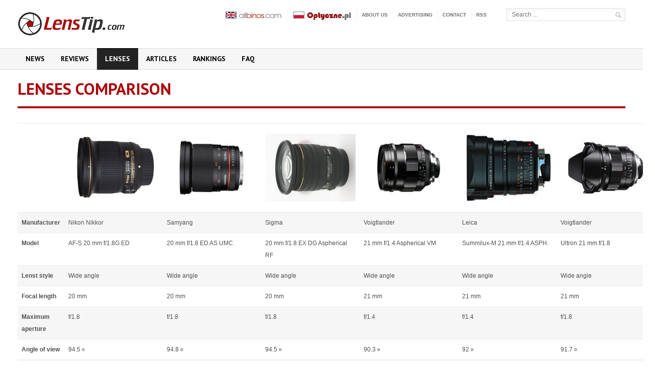

--- FILE ---
content_type: text/html; charset=ISO-8859-2
request_url: https://www.lenstip.com/porownaj.php?co=obiektyw&ile=6&add0=1226&add1=1374&add2=398&add3=1681&add4=809&add5=1064
body_size: 29861
content:





  
<!DOCTYPE html>
<html xmlns="http://www.w3.org/1999/xhtml" lang="pl-PL">
<head>
	<meta name="keywords" content="lens, lenses, camera, cameras, digital, digital camera, digital cameras, digicam, camera review, lens review, camera reviews, lens reviews, photography, digital photography, dSLR, digital SLR, prime lens, prime lenses, telephoto, telephoto lens, wide-angle lens, macro, macro lens, macro lenses, zoom lens, zoom lenses, zoom, fisheye, fisheye lenses, auto focus, manual focus, standard zoom, Canon, EOS, Nikon, Olympus, Minolta, Pentax">
	<meta name="description" content="Best digital cameras and lens reviews. If you are looking for the information about digital cameras and lenses you are in a right place. We have many professional tests of digital photography equipment. ">
	<meta http-equiv="Content-Type" content="text/html; charset=iso-8859-2" />

<title>Lenses comparison - LensTip.com</title>
     <!-- Favicon -->
        <link rel="shortcut icon" href="/images/favicon.ico" type="image/x-icon" />
      
      <!-- CSS -->
	<link rel='stylesheet' id='google-fonts-2-css'  href='http://fonts.googleapis.com/css?family=PT+Sans:400,700&subset=latin,latin-ext' type='text/css' media='all' /> 
	<link rel='stylesheet' id='style-css'  href='css_new/style.css' type='text/css' media='all' />
        <link rel='stylesheet' id='reset-css'  href='css_new/reset.css?ver=3.7.1' type='text/css' media='all' />
        <link rel='stylesheet' id='main-stylesheet-css'  href='css_new/main-stylesheet.css' type='text/css' media='all' />
        <link rel='stylesheet' id='shortcodes-css'  href='css_new/shortcode.css' type='text/css' media='all' />
        <link rel='stylesheet' id='lightbox-css'  href='css_new/lightbox.css' type='text/css' media='all' />
        <link rel='stylesheet' id='fonts-css'  href='css_new/fonts.css' type='text/css' media='all' />
        <link rel='stylesheet' id='dynamic-css-css'  href='css_new/dynamic.css' type='text/css' media='all' />        
        <link rel='stylesheet' href='css_new/font-awesome.css' type='text/css' media='all' />
        <!--[if IE 7]>
                <link rel="stylesheet" href="css_new/ie7.css" type="text/css">
        <![endif]-->
        <!--[if IE 8]>
                <link rel="stylesheet" href="css_new/ie8.css" type="text/css">
        <![endif]-->
      
        <!-- JS -->
        <script type='text/javascript'>
            /* <![CDATA[ */
            var ot = {"adminUrl": '/', "gallery_id": "", "galleryCat": "", "imageUrl": 'images/', "cssUrl": 'css_new/', "themeUrl": '/'};
            /* ]]> */
        </script>
        <script type='text/javascript' src='/js/jquery/jquery.js'></script>
        <script type='text/javascript'> 
            jQuery(document).ready(function () { 
                if ( jQuery.browser.mozilla ) {  
                    jQuery("head").append('<meta name="viewport" content="width=1220, initial-scale=no">'); 
                } 
            });
        </script> 
        <script type='text/javascript' src='/js/jquery/jquery-migrate.min.js'></script>
        <script type="text/javascript">
var xmlhttp;

function OptyczneAjax(wartosc_sel,cel)
{
var d = new Date();
var start = d.getTime();
//alert(start);
var wartosc = wartosc_sel;
var url=set_url(wartosc_sel,cel);
xmlhttp=null;
if (window.XMLHttpRequest)
  {// code for Firefox, Opera, IE7, etc.
  xmlhttp=new XMLHttpRequest();	
  }
else if (window.ActiveXObject)
  {// code for IE6, IE5
  xmlhttp=new ActiveXObject("Microsoft.XMLHTTP");
  }
if (xmlhttp!=null)
  {
  xmlhttp.onreadystatechange=state_Change;
  xmlhttp.open("GET",url,true);
  xmlhttp.send(null);
  }
else
  {
  alert("Your browser does not support XMLHTTP.");
  }
}

function state_Change()
{
var forma=document.getElementById('forma');
var out=document.getElementById('model');
if (xmlhttp.readyState==4)
  {// 4 = "loaded"
  if (xmlhttp.status==200)
    {// 200 = "OK"
	//alert(forma.innerHTML);
	//alert(xmlhttp.responseText);
    	out.innerHTML="'"+xmlhttp.responseText;
	out.outerHTML=out.outerHTML;
	//alert(out.innerHTML);    
}
  else
    {
    alert("Problem retrieving data:" + xmlhttp.statusText);
    }
  }
}


function set_url(wartosc_sel,cel)
{
var tokensid="ea16b6fd3fc40313fa1d19391e3847808b8a99e8d4b7150120edd2c13a4a0d03bcc7301168720295"
var url="";

if (cel=="obiektyw")
{
var d = new Date();
var start = d.getTime();
var ptest="";
if (document.getElementById('przetest').checked) ptest="&przetest=1";
var prod=document.getElementById('producent').options[document.getElementById('producent').selectedIndex].value;
var typ=document.getElementById('typ').options[document.getElementById('typ').selectedIndex].value;
var moc=document.getElementById('moc').options[document.getElementById('moc').selectedIndex].value;
url="ajax.php?cel=obiektywy&producent="+prod+"&obiektyw="+wartosc_sel+"&typ="+typ+"&moc="+moc+"&typ_pola=model"+ptest+"&token="+start;
}

if (cel=="test_obiektyw")
{
var d = new Date();
var start = d.getTime();
var ptest="";
ptest="&przetest=1";
var prod=document.getElementById('producent').options[document.getElementById('producent').selectedIndex].value;
var typ=document.getElementById('typ').options[document.getElementById('typ').selectedIndex].value;
var moc=document.getElementById('moc').options[document.getElementById('moc').selectedIndex].value;
url="ajax.php?cel=test_obiektyw&producent="+prod+"&obiektyw="+wartosc_sel+"&typ="+typ+"&moc="+moc+"&typ_pola=model"+ptest+"&token="+start;
}



if (cel=="aparat")
{
var d = new Date();
var start = d.getTime();
var ptest="";
if (document.getElementById('przetest').checked) ptest="&przetest=1";
var prod=document.getElementById('producent').options[document.getElementById('producent').selectedIndex].value;
var pix=document.getElementById('pix').options[document.getElementById('pix').selectedIndex].value;
var zoom=document.getElementById('zoom').options[document.getElementById('zoom').selectedIndex].value;
var typ=document.getElementById('typ').options[document.getElementById('typ').selectedIndex].value;
url="ajax.php?cel=aparat&producent="+prod+"&aparat="+wartosc_sel+"&pix="+pix+"&zoom="+zoom+"&typ="+typ+"&typ_pola=model"+ptest+"&token="+start;
}

if (cel=="test_aparat")
{
var d = new Date();
var start = d.getTime();
var ptest="";
ptest="&przetest=1";
var prod=document.getElementById('producent').options[document.getElementById('producent').selectedIndex].value;
var pix=document.getElementById('pix').options[document.getElementById('pix').selectedIndex].value;
var zoom=document.getElementById('zoom').options[document.getElementById('zoom').selectedIndex].value;
var typ=document.getElementById('typ').options[document.getElementById('typ').selectedIndex].value;
url="ajax.php?cel=test_aparat&producent="+prod+"&aparat="+wartosc_sel+"&pix="+pix+"&zoom="+zoom+"&typ="+typ+"&typ_pola=model"+ptest+"&token="+start;
}



if (cel=="lornetka")
{
var d = new Date();
var start = d.getTime();
var ptest="";
if (document.getElementById('przetest').checked) ptest="&przetest=1";
var prod=document.getElementById('producent').options[document.getElementById('producent').selectedIndex].value;
var powiekszenie=document.getElementById('powiekszenie').options[document.getElementById('powiekszenie').selectedIndex].value;
var srednica=document.getElementById('srednica').options[document.getElementById('srednica').selectedIndex].value;
var pryzmat=document.getElementById('pryzmat').options[document.getElementById('pryzmat').selectedIndex].value;
url="ajax.php?cel=lornetka&producent="+prod+"&lornetka="+wartosc_sel+"&powiekszenie="+powiekszenie+"&srednica="+srednica+"&pryzmat="+pryzmat+"&typ_pola=model"+ptest+"&token="+start;
}

if (cel=="test_lornetka")
{
var d = new Date();
var start = d.getTime();
var ptest="";
ptest="&przetest=1";
var prod=document.getElementById('producent').options[document.getElementById('producent').selectedIndex].value;
var powiekszenie=document.getElementById('powiekszenie').options[document.getElementById('powiekszenie').selectedIndex].value;
var srednica=document.getElementById('srednica').options[document.getElementById('srednica').selectedIndex].value;
var pryzmat=document.getElementById('pryzmat').options[document.getElementById('pryzmat').selectedIndex].value;
url="ajax.php?cel=test_lornetka&producent="+prod+"&lornetka="+wartosc_sel+"&powiekszenie="+powiekszenie+"&srednica="+srednica+"&pryzmat="+pryzmat+"&typ_pola=model"+ptest+"&token="+start;
}
if(url!="") url+="&tokensid="+tokensid;

return url;
}

function g_ll()
{
var wyb="all";
//var wyb= document.getElementById('model').options[document.getElementById('model').selectedIndex].value;
return wyb;
}


function test_ap_go()
{
var tmodel=document.getElementById('model').options[document.getElementById('model').selectedIndex].value;
//alert(tmodel);
if(tmodel!='') 
{
	if(tmodel.match("test_ap")!=null) 
	{
		var tab=tmodel.split("test_ap");
		//alert(tab[1])
		window.location='index.html?test=aparat&test_ap='+tab[1];
	}
	if(tmodel.match("test_set")!=null) 
	{
		var tab=tmodel.split("test_set");
		//alert(tab[1])
		window.location='index.html?test=set&test_set='+tab[1];
	}
}
else return false;
}
function test_ob_go()
{
var tmodel=document.getElementById('model').options[document.getElementById('model').selectedIndex].value;
//alert(tmodel);
if(tmodel!='') 
{
	if(tmodel.match("test_ob")!=null) 
	{
		var tab=tmodel.split("test_ob");
		//alert(tab[1])
		window.location='index.html?test=obiektywu&test_ob='+tab[1];
	}
	if(tmodel.match("test_set")!=null) 
	{
		var tab=tmodel.split("test_set");
		//alert(tab[1])
		window.location='index.html?test=set&test_set='+tab[1];
	}
}
else return false;
}

</script>
        
        <!-- END head -->
    </head>

<body  class="wpb-js-composer js-comp-ver-3.6.13">
        
        <!-- BEGIN .boxed -->
        <div class="boxed">

            <!-- BEGIN .header -->
            <div class="header">
                
                <!-- BEGIN .header-middle -->
                <div class="header-middle">
                    <div class="wrapper">
                        
                        <div class="logo-image">
                            <h1>LensTip.com</h1>
                            <a href="http://www.lenstip.com" title="LensTip.com"><img src="images/logo.png" alt="LensTip.com" class="logo" /></a>
                        </div>
                        
                        <div class="right menu-search">
                        <script language="JavaScript">
function minimal(forma)
{
if(forma.s.value.length<3)
{
	alert("Phrase to search must be at least 3 characters!!!");
	return false;	
}
else
{
	return true;
}
}
</script> 

                            <form name="searchform" action="szukaj.html" method="POST">
				<input type="text" id="s" name="s" placeholder="Search ..." value="">
				<input type="hidden" name="qq" />
				<input type="submit" value="&nbsp;" class="search-button" onclick="return minimal(this.form)" onkeypress="return minimal(this.form)">
                            </form>
			</div>
                        
                        <ul class="ot-menu very-top-menu">
			    <li><a href="http://www.allbinos.com/"><img src="/images/allbinos.png" alt="AllBinos.com"/></a></li>
                            <li><a href="http://www.optyczne.pl/"><img src="/images/optyczne.png" alt="Optyczne.pl"/></a></li>
                            <li class="menu-item menu-item-type-post_type menu-item-object-page"><a href="about_us.html">About us</a></li>
                            <li class="menu-item menu-item-type-post_type menu-item-object-page"><a href="advertising.html">Advertising</a></li>
                            <li class="menu-item menu-item-type-post_type menu-item-object-page"><a href="contact.html">Contact</a></li>
                            <li class="menu-item menu-item-type-post_type menu-item-object-page"><a href="rss.xml">RSS</a></li>
                        </ul>
                        
                        
                         <!-- BEGIN .header-login -->
			<div class="header-login"> 
				<ul>
				                                </ul>						
				<div class="clear-float"></div>

			<!-- END .header-login -->
                        </div>
                    </div>
                    <!-- END .header-middle -->
                </div>

                <!-- BEGIN .header-menu -->
<div class="header-menu">
    <div class="wrapper">
        <ul class="menu main-menu" >
            <li id="menu-item-0" style="background:#000000; color:#000000;" class="menu-item menu-item-type-post_type menu-item-object-page current-menu-item page_item page-item-0 current_page_item "><a href="index.html">News</a></li>
            <li id="menu-item-1" style="background:#000000; color:#000000;" class="menu-item menu-item-type-post_type menu-item-object-page current-menu-item page_item page-item-1 current_page_item "><a href="lenses_reviews.html">Reviews</a></li>
            <li id="menu-item-2" style="background:#000000; color:#000000;" class="menu-item menu-item-type-post_type menu-item-object-page current-menu-item page_item page-item-5 current_page_item active"><a href="lenses.html" title="Lenses">Lenses</a></li>
            <li id="menu-item-3" style="background:#000000; color:#000000;" class="menu-item menu-item-type-post_type menu-item-object-page current-menu-item page_item page-item-2 current_page_item "><a href="articles.html">Articles</a></li>
	    <li id="menu-item-4" style="background:#000000; color:#000000;" class="menu-item menu-item-type-post_type menu-item-object-page current-menu-item page_item page-item-8 current_page_item "><a href="rankings.html" title="Rankings">Rankings</a></li>
	    <li id="menu-item-5" style="background:#000000; color:#000000;" class="menu-item menu-item-type-post_type menu-item-object-page current-menu-item page_item page-item-9 current_page_item "><a href="126.1-article-Frequently_asked_questions.html">FAQ</a></li>      
</ul>

        <div class="clear-float"></div>

    </div>
    <!-- END .header-menu -->
</div> 
            
            <!-- BEGIN .content -->
            <div class="content">

                <!-- BEGIN .wrapper -->
                <div class="wrapper"><div class="double-billboard">
<div class="banner">
    <div class="banner-block">
        	 
    </div>    
</div>
</div>
                    <!-- BEGIN .main-content-center -->
                    <div class="main-content-center tests-list">
                    
                        <div class="content-article-title">
                            <h2>Lenses comparison</h2> 
                        </div>						
                        
                        <!-- BEGIN .main-article-content --> 
                        <div class="main-article-content">
                                                        
                            <!-- BEGIN .shortcode-content --> 
                            <div class="shortcode-content">
                                
                                <table cellspacing="0" cellpadding="0" class="comparison-result colored">
                                  <tbody>
                                    <tr>
                                        <td></td>
      <td class="comparison-photo"><a data-lightbox="optyczne" href="aparaty_image/9606_nik20_1.jpg" target="_blank">
			<img src="aparaty_image/fmini_9606_nik20_1.jpg"></td><td class="comparison-photo"><a data-lightbox="optyczne" href="aparaty_image/10748_S20mmf18.jpg" target="_blank">
			<img src="aparaty_image/fmini_10748_S20mmf18.jpg"></td><td class="comparison-photo"><a data-lightbox="optyczne" href="aparaty_image/2181_sig20_1.jpg" target="_blank">
			<img src="aparaty_image/fmini_2181_sig20_1.jpg"></td><td class="comparison-photo"><a data-lightbox="optyczne" href="aparaty_image/12260_voig21.jpg" target="_blank">
			<img src="aparaty_image/fmini_12260_voig21.jpg"></td><td class="comparison-photo"><a data-lightbox="optyczne" href="aparaty_image/3785_leica03_550.jpg" target="_blank">
			<img src="aparaty_image/fmini_3785_leica03_550.jpg"></td><td class="comparison-photo"><a data-lightbox="optyczne" href="aparaty_image/8145_voi21baza.jpg" target="_blank">
			<img src="aparaty_image/fmini_8145_voi21baza.jpg"></td>    </tr>
    <tr>
    <th>Manufacturer</th>
      <td>Nikon Nikkor</td><td>Samyang</td><td>Sigma</td><td>Voigtlander</td><td>Leica</td><td>Voigtlander</td>    </tr>
    <tr>
    <th>Model</th>
      <td >AF-S 20 mm f/1.8G ED</td><td >20 mm f/1.8 ED AS UMC</td><td >20 mm f/1.8 EX DG Aspherical RF</td><td >21 mm f/1.4 Aspherical VM</td><td >Summilux-M 21 mm f/1.4 ASPH.</td><td >Ultron 21 mm f/1.8</td>    </tr>
  <tr>
      <th>Lenst style</th>
            <td>Wide angle      </td>
          <td>Wide angle      </td>
          <td>Wide angle      </td>
          <td>Wide angle      </td>
          <td>Wide angle      </td>
          <td>Wide angle      </td>
        </tr>
    <tr>
      <th>Focal length</th>
            <td>20&nbsp;mm
      </td>
            <td>20&nbsp;mm
      </td>
            <td>20&nbsp;mm
      </td>
            <td>21&nbsp;mm
      </td>
            <td>21&nbsp;mm
      </td>
            <td>21&nbsp;mm
      </td>
          </tr>
     <tr>
      <th>Maximum aperture</th>
            <td>f/1.8      </td>
            <td>f/1.8      </td>
            <td>f/1.8      </td>
            <td>f/1.4      </td>
            <td>f/1.4      </td>
            <td>f/1.8      </td>
          </tr>
     <tr>
      <th>Angle of view</th>
            <td>94.5&nbsp;<sup>o</sup>
      </td>
            <td>94.8&nbsp;<sup>o</sup>
      </td>
            <td>94.5&nbsp;<sup>o</sup>
      </td>
            <td>90.3&nbsp;<sup>o</sup>
      </td>
            <td>92&nbsp;<sup>o</sup>
      </td>
            <td>91.7&nbsp;<sup>o</sup>
      </td>
          </tr>
    <tr>
      <th>Closest focusing distance</th>
            <td>0.2&nbsp;m
      </td>
            <td>0.2&nbsp;m
      </td>
            <td>0.2&nbsp;m
      </td>
            <td>0.5&nbsp;m
      </td>
            <td>0.7&nbsp;m
      </td>
            <td>0.5&nbsp;m
      </td>
          </tr>
     <tr>
      <th>Maximum magnification</th>
            <td>1:4.35      </td>
            <td>      </td>
            <td>1:4      </td>
            <td>n/a      </td>
            <td>1:29      </td>
            <td>1:7.7      </td>
          </tr>
     <tr>
      <th>Minimum aperture</th>
            <td>16      </td>
            <td>22      </td>
            <td>22      </td>
            <td>16      </td>
            <td>16      </td>
            <td>22      </td>
          </tr>
    <tr>
      <th>Diaphragm blades</th>
            <td>7      </td>
            <td>7      </td>
            <td>9      </td>
            <td>12      </td>
            <td>0      </td>
            <td>10      </td>
          </tr>
    <tr>
      <th>Auto focus type</th>
            <td>AF SWM      </td>
            <td>MF      </td>
            <td>AF      </td>
            <td>MF      </td>
            <td>manual      </td>
            <td>MF      </td>
          </tr>
    <tr>
      <th>Lens Construction</th>
            <td>13 elements  /  11 group
      </td>
            <td>13 elements  /  12 group
      </td>
            <td>13 elements  /  11 group
      </td>
            <td>13 elements  /  11 group
      </td>
            <td>10 elements  /  8 group
      </td>
            <td>13 elements  /  11 group
      </td>
          </tr>
    <tr>
      <th>Filter diameter</th>
            <td>77&nbsp;mm
      </td>
            <td>77&nbsp;mm
      </td>
            <td>82&nbsp;mm
      </td>
            <td>62&nbsp;mm
      </td>
            <td>82&nbsp;mm
      </td>
            <td>58&nbsp;mm
      </td>
          </tr>
    <tr>
      <th>Macro Yes/No</th>
            <td>No      </td>
            <td>No      </td>
            <td>No      </td>
            <td>No      </td>
            <td>No      </td>
            <td>No      </td>
          </tr>
    <tr>
      <th>Stabilization</th>
            <td>No      </td>
            <td>No      </td>
            <td>No      </td>
            <td>No      </td>
            <td>No      </td>
            <td>No      </td>
          </tr>
    <tr>
      <th>Available mounts</th>
            <td>Nikon F      </td>
            <td>Canon EF<br>Nikon F<br>Sony A / Minolta<br>Pentax K<br>Four Thirds<br>Micro Four Thirds<br>Samsung NX<br>Sony E<br>Canon EF-S<br>Fujifilm X<br>Canon EF-M      </td>
            <td>Canon EF<br>Nikon F<br>Sony A / Minolta<br>Sigma<br>Pentax K      </td>
            <td>Leica M / VM-Mount      </td>
            <td>Leica M / VM-Mount      </td>
            <td>Leica M / VM-Mount      </td>
          </tr>
    <tr>
      <th>Dimensions</th>
            <td>81 x 83&nbsp;mm
      </td>
            <td>83 x 88.4&nbsp;mm
      </td>
            <td>88.5 x 87&nbsp;mm
      </td>
            <td>69.7 x 69.5&nbsp;mm
      </td>
            <td>70 x 77&nbsp;mm
      </td>
            <td>78.4 x 69&nbsp;mm
      </td>
          </tr>
    <tr>
      <th>Weight</th>
            <td>355&nbsp;g
      </td>
            <td>497&nbsp;g
      </td>
            <td>520&nbsp;g
      </td>
            <td>480&nbsp;g
      </td>
            <td>580&nbsp;g
      </td>
            <td>412&nbsp;g
      </td>
          </tr>
    <tr>
      <th>Additional information</th>
            <td>Anounced: Sep 12, 2014<br>
2 ED and 2 aspherical lenses.      </td>
            <td>Announced: 8.08.2016<br/>
2 aspherical lenses, 2 extra-low dispersion <br/>
Data for Canon version      </td>
            <td>      </td>
            <td>      </td>
            <td>      </td>
            <td>Announced: September 2012      </td>
          </tr>
    <tr>
      <th>Score [max 5.00]</th>
      <td><div class="article-links">
                                                <a class="article-icon-link" href="index.php?obiektyw=1226#oceny">4.33 (6)</a>
                                            </div>
                                            <div class="article-rating">
                                                <!-- BEGIN stars background -->
                                                <i class="fa fa-star"></i>
                                                <i class="fa fa-star"></i>
                                                <i class="fa fa-star"></i>
                                                <i class="fa fa-star"></i>
                                                <i class="fa fa-star"></i>
                                                <!-- END stars background -->

                                                <div class="rating-fill"><i class="fa fa-star"></i><i class="fa fa-star"></i><i class="fa fa-star"></i><i class="fa fa-star"></i>
                                                </div>
                                            </div></td>
<td>No score</td>
<td><div class="article-links">
                                                <a class="article-icon-link" href="index.php?obiektyw=398#oceny">3.82 (11)</a>
                                            </div>
                                            <div class="article-rating">
                                                <!-- BEGIN stars background -->
                                                <i class="fa fa-star"></i>
                                                <i class="fa fa-star"></i>
                                                <i class="fa fa-star"></i>
                                                <i class="fa fa-star"></i>
                                                <i class="fa fa-star"></i>
                                                <!-- END stars background -->

                                                <div class="rating-fill"><i class="fa fa-star"></i><i class="fa fa-star"></i><i class="fa fa-star"></i><i class="fa fa-star-half"></i>
                                                </div>
                                            </div></td>
<td>No score</td>
<td>No score</td>
<td>No score</td>
    </tr>
    <tr>
      <th>Our Review</th>
      <td><div class="article-links">
                                                <a class="article-icon-link" href="index.php?test=obiektywu&test_ob=416"><i class="fa fa-bar-chart-o"></i>Review</a>
                        </div></td>
<td></td>
<td></td>
<td></td>
<td></td>
<td></td>
    </tr>
  </tbody>
</table>



                            <!-- END .shortcode-content -->
                            </div>                    
                            
			<!-- END .main-article-content -->
			</div>                        
                      

                    <!-- END .main-content-center -->
                    </div>
                  <div class="clear-float"></div>

                <!-- END .wrapper -->
                </div>

            <!-- END .content -->
            </div>	

<!-- BEGIN .footer -->
            <div class="footer">

                <!-- BEGIN .wrapper -->
                <div class="wrapper">

                    <!-- BEGIN .footer-content -->
                    <div class="footer-content">
                        <div class="footer-menu">
                            <ul>
			      <li class="menu-item menu-item-type-taxonomy menu-item-object-post_tag"><a href="Main_page" title="News">News</a></li>
				<li class="menu-item menu-item-type-taxonomy menu-item-object-post_tag"><a href="lenses_reviews.html" title="Lenses reviews">Reviews</a></li>
				<li class="menu-item menu-item-type-taxonomy menu-item-object-post_tag"><a href="lenses.html" title="Lenses">Lenses</a></li>
				<li class="menu-item menu-item-type-taxonomy menu-item-object-post_tag"><a href="articles.html" title="Articles">Articles</a></li>
				<li class="menu-item menu-item-type-taxonomy menu-item-object-post_tag"><a href="rankings.html" title="Rankings">Rankings</a></li>
				<li class="menu-item menu-item-type-taxonomy menu-item-object-post_tag"><a href="faq.html" title="FAQ">FAQ</a></li>
				
                            </ul>							
                        </div>


                        <div class="copyrights">
                            <span class="left"> Copyrights &copy;2006-2026 <b><a href="http://www.co-net.pl/" target="_blank">CO-NET Robert Olech</a></b>.<br /></span>
                                                         Strona wygenerowana w 0.018 sek.
                        </div>

                        <div class="paragraph clearfix">
                           This site is not responsible for any damage that the information on this site may cause to your system.
	It is illegal to copy or redistribute any information found on this site in any way without the expressed written consent of CO-NET Robert Olech<br/>
	Wydawcą LensTip.com jest firma CO-NET Robert Olech. Adres wydawcy oraz redakcji: ul. Żwirki i Wigury 11/34 83-000 Pruszcz Gdański<br />
	<br />The LensTip.com website uses cookies which are saved on your computer. We employ that technology for functional, statistical and marketing reasons. Cookies allow us to monitor the users' actions on a given page, target the marketing content with a greater accuracy and generally make the interaction between the website and our Visitors easier and faster e.g. by allowing you to log in automatically. Cookies can also be used by our advertisers and the Google Analytics tool which gathers statistical data. If you visit Optyczne.pl and your browser accepts the cookies we assume that you agree with our policy and have nothing against saving them in the memory of your device. If you find it too intrusive you can always change the settings to block cookies. Go <a href="http://ciasteczka.zjekoza.pl/howto.html">here</a> to find out how to set up your browser in order to accept or block cookies and more.	
                        </div>

                        <div class="clear-float"></div>

                    <!-- END .footer-content -->
                    </div>


                <!-- END .wrapper -->
                </div>

            <!-- END .footer -->
            </div>

        <!-- END .boxed -->
        </div>
       

        <script type='text/javascript' src='/js/jquery/ui/jquery.ui.effect.min.js'></script>
        <script type='text/javascript' src='/js/jquery/jquery.cookie.js'></script>
        <script type='text/javascript' src='/js/jquery/jquery.floating_popup.1.3.min.js'></script>
        <script type='text/javascript' src='/js/scripts.js'></script>
        <script type='text/javascript' src='/js/masonry.pkgd.js'></script>
        <script type='text/javascript' src='/js/jquery/jquery.isotope.min.js'></script>
        <script type='text/javascript' src='/js/lightbox-2.6.min.js'></script>
        <script type='text/javascript' src='/js/jquery/jquery.infinitescroll.min.js'></script>
        <script type='text/javascript' src='/js/jquery/jquery.event.move.js'></script>
        <script type='text/javascript' src='/js/jquery/jquery.event.swipe.js'></script>
        <script type='text/javascript' src='/js/ot_gallery.js'></script>
        <script type='text/javascript' src='/js/script.js'></script>
        <script type='text/javascript' src='/js/addcomment.js'></script>
<script>
  (function(i,s,o,g,r,a,m){i['GoogleAnalyticsObject']=r;i[r]=i[r]||function(){
    (i[r].q=i[r].q||[]).push(arguments)},i[r].l=1*new Date();a=s.createElement(o),
      m=s.getElementsByTagName(o)[0];a.async=1;a.src=g;m.parentNode.insertBefore(a,m)
        })(window,document,'script','https://www.google-analytics.com/analytics.js','ga');
        
          ga('create', 'UA-909450-2', 'auto');
            ga('send', 'pageview');
            
            </script>    
    
    <!-- END body -->
    </body>
    <!-- END html -->
</html> 




--- FILE ---
content_type: text/plain
request_url: https://www.google-analytics.com/j/collect?v=1&_v=j102&a=1455387991&t=pageview&_s=1&dl=https%3A%2F%2Fwww.lenstip.com%2Fporownaj.php%3Fco%3Dobiektyw%26ile%3D6%26add0%3D1226%26add1%3D1374%26add2%3D398%26add3%3D1681%26add4%3D809%26add5%3D1064&ul=en-us%40posix&dt=Lenses%20comparison%20-%20LensTip.com&sr=1280x720&vp=1280x720&_u=IEBAAEABAAAAACAAI~&jid=1285616804&gjid=403613956&cid=958575559.1770001246&tid=UA-909450-2&_gid=1148763647.1770001246&_r=1&_slc=1&z=574925515
body_size: -450
content:
2,cG-LVM2B2BZXE